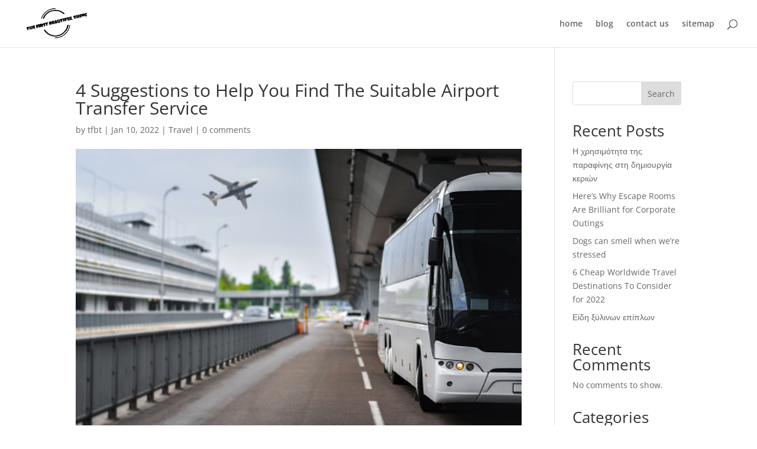

--- FILE ---
content_type: text/html; charset=UTF-8
request_url: https://thefirstbeautifulthing.com/4-suggestions-to-help-you-find-the-suitable-airport-transfer-service/
body_size: 7649
content:
<!DOCTYPE html><html lang="en-US" prefix="og: https://ogp.me/ns#"><head><meta charset="UTF-8" /><meta http-equiv="X-UA-Compatible" content="IE=edge"><link rel="pingback" href="https://thefirstbeautifulthing.com/xmlrpc.php" /> <script type="text/javascript">document.documentElement.className = 'js';</script> <link rel="preconnect" href="https://fonts.gstatic.com" crossorigin /><script type="text/javascript">let jqueryParams=[],jQuery=function(r){return jqueryParams=[...jqueryParams,r],jQuery},$=function(r){return jqueryParams=[...jqueryParams,r],$};window.jQuery=jQuery,window.$=jQuery;let customHeadScripts=!1;jQuery.fn=jQuery.prototype={},$.fn=jQuery.prototype={},jQuery.noConflict=function(r){if(window.jQuery)return jQuery=window.jQuery,$=window.jQuery,customHeadScripts=!0,jQuery.noConflict},jQuery.ready=function(r){jqueryParams=[...jqueryParams,r]},$.ready=function(r){jqueryParams=[...jqueryParams,r]},jQuery.load=function(r){jqueryParams=[...jqueryParams,r]},$.load=function(r){jqueryParams=[...jqueryParams,r]},jQuery.fn.ready=function(r){jqueryParams=[...jqueryParams,r]},$.fn.ready=function(r){jqueryParams=[...jqueryParams,r]};</script> <link media="all" href="https://thefirstbeautifulthing.com/wp-content/cache/autoptimize/css/autoptimize_35934035d5c45b28d65dd42e82e21736.css" rel="stylesheet" /><title>4 Suggestions to Help You Find The Suitable Airport Transfer Service - The First Beautiful Thing</title><meta name="description" content="There has been a tremendous surge in people traveling by air in the last few years. With the Covid-19 rules and restrictions still working and the number of"/><meta name="robots" content="follow, index, max-snippet:-1, max-video-preview:-1, max-image-preview:large"/><link rel="canonical" href="https://thefirstbeautifulthing.com/4-suggestions-to-help-you-find-the-suitable-airport-transfer-service/" /><meta property="og:locale" content="en_US" /><meta property="og:type" content="article" /><meta property="og:title" content="4 Suggestions to Help You Find The Suitable Airport Transfer Service - The First Beautiful Thing" /><meta property="og:description" content="There has been a tremendous surge in people traveling by air in the last few years. With the Covid-19 rules and restrictions still working and the number of" /><meta property="og:url" content="https://thefirstbeautifulthing.com/4-suggestions-to-help-you-find-the-suitable-airport-transfer-service/" /><meta property="og:site_name" content="The First Beautiful Thing" /><meta property="article:section" content="Travel" /><meta property="og:updated_time" content="2022-05-17T04:33:41+00:00" /><meta property="og:image" content="https://thefirstbeautifulthing.com/wp-content/uploads/2022/01/airport-transfer-services.jpg" /><meta property="og:image:secure_url" content="https://thefirstbeautifulthing.com/wp-content/uploads/2022/01/airport-transfer-services.jpg" /><meta property="og:image:width" content="508" /><meta property="og:image:height" content="339" /><meta property="og:image:alt" content="4 Suggestions to Help You Find The Suitable Airport Transfer Service" /><meta property="og:image:type" content="image/jpeg" /><meta property="article:published_time" content="2022-01-10T08:55:28+00:00" /><meta property="article:modified_time" content="2022-05-17T04:33:41+00:00" /><meta name="twitter:card" content="summary_large_image" /><meta name="twitter:title" content="4 Suggestions to Help You Find The Suitable Airport Transfer Service - The First Beautiful Thing" /><meta name="twitter:description" content="There has been a tremendous surge in people traveling by air in the last few years. With the Covid-19 rules and restrictions still working and the number of" /><meta name="twitter:image" content="https://thefirstbeautifulthing.com/wp-content/uploads/2022/01/airport-transfer-services.jpg" /><meta name="twitter:label1" content="Written by" /><meta name="twitter:data1" content="tfbt" /><meta name="twitter:label2" content="Time to read" /><meta name="twitter:data2" content="3 minutes" /> <script type="application/ld+json" class="rank-math-schema-pro">{"@context":"https://schema.org","@graph":[{"@type":"Organization","@id":"https://thefirstbeautifulthing.com/#organization","name":"The First Beautiful Thing","url":"https://thefirstbeautifulthing.com"},{"@type":"WebSite","@id":"https://thefirstbeautifulthing.com/#website","url":"https://thefirstbeautifulthing.com","name":"The First Beautiful Thing","publisher":{"@id":"https://thefirstbeautifulthing.com/#organization"},"inLanguage":"en-US"},{"@type":"ImageObject","@id":"https://thefirstbeautifulthing.com/wp-content/uploads/2022/01/airport-transfer-services.jpg","url":"https://thefirstbeautifulthing.com/wp-content/uploads/2022/01/airport-transfer-services.jpg","width":"508","height":"339","inLanguage":"en-US"},{"@type":"WebPage","@id":"https://thefirstbeautifulthing.com/4-suggestions-to-help-you-find-the-suitable-airport-transfer-service/#webpage","url":"https://thefirstbeautifulthing.com/4-suggestions-to-help-you-find-the-suitable-airport-transfer-service/","name":"4 Suggestions to Help You Find The Suitable Airport Transfer Service - The First Beautiful Thing","datePublished":"2022-01-10T08:55:28+00:00","dateModified":"2022-05-17T04:33:41+00:00","isPartOf":{"@id":"https://thefirstbeautifulthing.com/#website"},"primaryImageOfPage":{"@id":"https://thefirstbeautifulthing.com/wp-content/uploads/2022/01/airport-transfer-services.jpg"},"inLanguage":"en-US"},{"@type":"Person","@id":"https://thefirstbeautifulthing.com/author/tfbt/","name":"tfbt","url":"https://thefirstbeautifulthing.com/author/tfbt/","image":{"@type":"ImageObject","@id":"https://secure.gravatar.com/avatar/f48377fd1430fe02fbb69723fabf4ce1ff81524adc850a06fc42e4a3c0a78738?s=96&amp;d=mm&amp;r=g","url":"https://secure.gravatar.com/avatar/f48377fd1430fe02fbb69723fabf4ce1ff81524adc850a06fc42e4a3c0a78738?s=96&amp;d=mm&amp;r=g","caption":"tfbt","inLanguage":"en-US"},"sameAs":["https://thefirstbeautifulthing.com"],"worksFor":{"@id":"https://thefirstbeautifulthing.com/#organization"}},{"@type":"Article","headline":"4 Suggestions to Help You Find The Suitable Airport Transfer Service - The First Beautiful Thing","datePublished":"2022-01-10T08:55:28+00:00","dateModified":"2022-05-17T04:33:41+00:00","articleSection":"Travel","author":{"@id":"https://thefirstbeautifulthing.com/author/tfbt/"},"publisher":{"@id":"https://thefirstbeautifulthing.com/#organization"},"description":"There has been a tremendous surge in people traveling by air in the last few years. With the Covid-19 rules and restrictions still working and the number of","name":"4 Suggestions to Help You Find The Suitable Airport Transfer Service - The First Beautiful Thing","@id":"https://thefirstbeautifulthing.com/4-suggestions-to-help-you-find-the-suitable-airport-transfer-service/#richSnippet","isPartOf":{"@id":"https://thefirstbeautifulthing.com/4-suggestions-to-help-you-find-the-suitable-airport-transfer-service/#webpage"},"image":{"@id":"https://thefirstbeautifulthing.com/wp-content/uploads/2022/01/airport-transfer-services.jpg"},"inLanguage":"en-US","mainEntityOfPage":{"@id":"https://thefirstbeautifulthing.com/4-suggestions-to-help-you-find-the-suitable-airport-transfer-service/#webpage"}}]}</script> <link rel='dns-prefetch' href='//www.googletagmanager.com' /><link rel="alternate" type="application/rss+xml" title="The First Beautiful Thing &raquo; Feed" href="https://thefirstbeautifulthing.com/feed/" /><link rel="alternate" type="application/rss+xml" title="The First Beautiful Thing &raquo; Comments Feed" href="https://thefirstbeautifulthing.com/comments/feed/" /><link rel="alternate" type="application/rss+xml" title="The First Beautiful Thing &raquo; 4 Suggestions to Help You Find The Suitable Airport Transfer Service Comments Feed" href="https://thefirstbeautifulthing.com/4-suggestions-to-help-you-find-the-suitable-airport-transfer-service/feed/" /><link rel="alternate" title="oEmbed (JSON)" type="application/json+oembed" href="https://thefirstbeautifulthing.com/wp-json/oembed/1.0/embed?url=https%3A%2F%2Fthefirstbeautifulthing.com%2F4-suggestions-to-help-you-find-the-suitable-airport-transfer-service%2F" /><link rel="alternate" title="oEmbed (XML)" type="text/xml+oembed" href="https://thefirstbeautifulthing.com/wp-json/oembed/1.0/embed?url=https%3A%2F%2Fthefirstbeautifulthing.com%2F4-suggestions-to-help-you-find-the-suitable-airport-transfer-service%2F&#038;format=xml" /><meta content="Divi v.4.27.1" name="generator"/>  <script type="text/javascript" src="https://www.googletagmanager.com/gtag/js?id=UA-207918414-1" id="google_gtagjs-js" async></script> <script type="text/javascript" id="google_gtagjs-js-after">window.dataLayer = window.dataLayer || [];function gtag(){dataLayer.push(arguments);}
gtag('set', 'linker', {"domains":["thefirstbeautifulthing.com"]} );
gtag("js", new Date());
gtag("set", "developer_id.dZTNiMT", true);
gtag("config", "UA-207918414-1", {"anonymize_ip":true});
gtag("config", "G-W560G5DPG1");
//# sourceURL=google_gtagjs-js-after</script> <link rel="https://api.w.org/" href="https://thefirstbeautifulthing.com/wp-json/" /><link rel="alternate" title="JSON" type="application/json" href="https://thefirstbeautifulthing.com/wp-json/wp/v2/posts/130" /><link rel="EditURI" type="application/rsd+xml" title="RSD" href="https://thefirstbeautifulthing.com/xmlrpc.php?rsd" /><meta name="generator" content="WordPress 6.9" /><link rel='shortlink' href='https://thefirstbeautifulthing.com/?p=130' /><meta name="generator" content="Site Kit by Google 1.90.1" /><meta name="viewport" content="width=device-width, initial-scale=1.0, maximum-scale=1.0, user-scalable=0" /><link rel="icon" href="https://thefirstbeautifulthing.com/wp-content/uploads/2021/09/tfbtlogo-150x150.png" sizes="32x32" /><link rel="icon" href="https://thefirstbeautifulthing.com/wp-content/uploads/2021/09/tfbtlogo.png" sizes="192x192" /><link rel="apple-touch-icon" href="https://thefirstbeautifulthing.com/wp-content/uploads/2021/09/tfbtlogo.png" /><meta name="msapplication-TileImage" content="https://thefirstbeautifulthing.com/wp-content/uploads/2021/09/tfbtlogo.png" /></head><body data-rsssl=1 class="wp-singular post-template-default single single-post postid-130 single-format-standard wp-theme-Divi et_pb_button_helper_class et_fullwidth_nav et_fixed_nav et_show_nav et_pb_show_title et_primary_nav_dropdown_animation_fade et_secondary_nav_dropdown_animation_fade et_header_style_left et_pb_footer_columns4 et_cover_background et_pb_gutter osx et_pb_gutters3 et_right_sidebar et_divi_theme et-db"><div id="page-container"><header id="main-header" data-height-onload="66"><div class="container clearfix et_menu_container"><div class="logo_container"> <span class="logo_helper"></span> <a href="https://thefirstbeautifulthing.com/"> <img src="https://thefirstbeautifulthing.com/wp-content/uploads/2021/09/tfbtlogo.png" width="400" height="267" alt="The First Beautiful Thing" id="logo" data-height-percentage="100" /> </a></div><div id="et-top-navigation" data-height="66" data-fixed-height="40"><nav id="top-menu-nav"><ul id="top-menu" class="nav"><li id="menu-item-28" class="menu-item menu-item-type-post_type menu-item-object-page menu-item-home menu-item-28"><a href="https://thefirstbeautifulthing.com/">home</a></li><li id="menu-item-29" class="menu-item menu-item-type-custom menu-item-object-custom menu-item-29"><a href="https://thefirstbeautifulthing.com/blog">blog</a></li><li id="menu-item-64" class="menu-item menu-item-type-post_type menu-item-object-page menu-item-64"><a href="https://thefirstbeautifulthing.com/contact-us/">contact us</a></li><li id="menu-item-72" class="menu-item menu-item-type-custom menu-item-object-custom menu-item-72"><a href="https://thefirstbeautifulthing.com/sitemap_index.xml">sitemap</a></li></ul></nav><div id="et_top_search"> <span id="et_search_icon"></span></div><div id="et_mobile_nav_menu"><div class="mobile_nav closed"> <span class="select_page">Select Page</span> <span class="mobile_menu_bar mobile_menu_bar_toggle"></span></div></div></div></div><div class="et_search_outer"><div class="container et_search_form_container"><form role="search" method="get" class="et-search-form" action="https://thefirstbeautifulthing.com/"> <input type="search" class="et-search-field" placeholder="Search &hellip;" value="" name="s" title="Search for:" /></form> <span class="et_close_search_field"></span></div></div></header><div id="et-main-area"><div id="main-content"><div class="container"><div id="content-area" class="clearfix"><div id="left-area"><article id="post-130" class="et_pb_post post-130 post type-post status-publish format-standard has-post-thumbnail hentry category-travel"><div class="et_post_meta_wrapper"><h1 class="entry-title">4 Suggestions to Help You Find The Suitable Airport Transfer Service</h1><p class="post-meta"> by <span class="author vcard"><a href="https://thefirstbeautifulthing.com/author/tfbt/" title="Posts by tfbt" rel="author">tfbt</a></span> | <span class="published">Jan 10, 2022</span> | <a href="https://thefirstbeautifulthing.com/category/travel/" rel="category tag">Travel</a> | <span class="comments-number"><a href="https://thefirstbeautifulthing.com/4-suggestions-to-help-you-find-the-suitable-airport-transfer-service/#respond">0 comments</a></span></p><img src="https://thefirstbeautifulthing.com/wp-content/uploads/2022/01/airport-transfer-services.jpg" alt="" class="" width="1080" height="675" srcset="https://thefirstbeautifulthing.com/wp-content/uploads/2022/01/airport-transfer-services.jpg 1080w, https://thefirstbeautifulthing.com/wp-content/uploads/2022/01/airport-transfer-services-480x320.jpg 480w" sizes="(min-width: 0px) and (max-width: 480px) 480px, (min-width: 481px) 1080px, 100vw" /></div><div class="entry-content"><p>There has been a tremendous surge in people traveling by air in the last few years. With the Covid-19 rules and restrictions still working and the number of cases rising again all over the globe, it is essential to book the safe <strong>Airport Transfer Service</strong><strong> </strong>for a comfortable ride to and from the Airport. There are many travel agencies available, that give you the numbers and the details of the airport transfer service. Along with that, you can also customize the packages and go for the right taxi service that will be beneficial to you.</p><p>&nbsp;</p><p>However, the tight schedules of the flights, last-minute cancellations, and flight timing changes can lead to many complications unless your transportation is available and flexible with the flight-related issues. You can check with them regarding the time, drop location, exactly the fare that they demand,</p><p>&nbsp;</p><ol><li><strong>Book Online</strong></li></ol><p>&nbsp;</p><p>There is no better way of booking airport transfers other than the online sites. With a good reputation, the <strong>Airport Transfer Service</strong> has undoubtedly served many customers with impeccable service quality to secure good ratings.</p><p>&nbsp;</p><ol start="2"><li><strong>Assess The Service Quality</strong></li></ol><p>&nbsp;</p><p>How would you assess the quality of service of <strong>the different popular providers of airport transfers</strong>? There are actually a few ways to accomplish the task.</p><p>&nbsp;</p><ul><li>Visit the websites to check the ratings and, more importantly, the reviews about the company.</li><li>Do you find any common point in some of the complaints? Then it can be an indication that the <strong>Airport Transfer Service</strong><strong> </strong>does lack in some of the aspects of the service.</li><li>Is there any special mention about the punctuality of the service provider?</li></ul><p><strong> </strong></p><p>When you arrange for transfers to or from the Airport, time will be a critical factor, and you have to reach the Airport on time and also need the transport ready to pick up upon your arrival. Reputed companies always focus on maintaining punctuality, which will go a long way in satisfying the customers.</p><p>&nbsp;</p><ol start="3"><li><strong>Get Quotations</strong></li></ol><p><strong> </strong></p><p>Before you sign up for any company, please take it as a thumb rule that you have to get the quotes from multiple service providers and compare them to the competing companies.</p><p>&nbsp;</p><ul><li>Compare the quotes with the cars that the companies are providing. Any top-notch <strong>Airport Transfer Service</strong><strong> </strong>will provide you with the best quality of cars for an affordable rate.</li><li>Don’t jump into the cheapest offers or unbelievable discount prices. If the drivers have much experience and the quality of the car is good, then the service providers cannot offer you a huge discount. It will only be possible when the service has some shortcomings.</li></ul><p>&nbsp;</p><p>You can even call up some of the places and inquire about the pricing.</p><p>&nbsp;</p><ol start="4"><li><strong>Avail Meet And Greet Service</strong></li></ol><p>&nbsp;</p><p>One of the basic things that you would like on landing at a new country or city is the meet and greet service. A good <strong>Airport Transfer Service</strong><strong> </strong>always offers this service as you need someone to welcome you to the city and escort you to the car. Also, you need some help with the luggage, especially if you are traveling with family.</p><p>&nbsp;</p><p><strong>Great Assistance</strong></p><p>&nbsp;</p><p>If you succeed in choosing the best <strong>Airport Transfer Service,</strong><strong> </strong>you will like the experience of traveling a lot. With their polite behavior, the expert driver will help you reach the destination without worrying about the safety or hygiene inside the car. You have the flexibility to choose your car too. It is always mandatory to check the local traffic regulations of a place if you want to relocate, and then go for the best airport transfer. You can check their details, price list, packages and benefits accordingly.</p><p>&nbsp;</p></div><div class="et_post_meta_wrapper"><section id="comment-wrap"><div id="comment-section" class="nocomments"></div><div id="respond" class="comment-respond"><h3 id="reply-title" class="comment-reply-title"><span>Submit a Comment</span> <small><a rel="nofollow" id="cancel-comment-reply-link" href="/4-suggestions-to-help-you-find-the-suitable-airport-transfer-service/#respond" style="display:none;">Cancel reply</a></small></h3><form action="https://thefirstbeautifulthing.com/wp-comments-post.php" method="post" id="commentform" class="comment-form"><p class="comment-notes"><span id="email-notes">Your email address will not be published.</span> <span class="required-field-message">Required fields are marked <span class="required">*</span></span></p><p class="comment-form-comment"><label for="comment">Comment <span class="required">*</span></label><textarea id="comment" name="comment" cols="45" rows="8" maxlength="65525" required="required"></textarea></p><p class="comment-form-author"><label for="author">Name <span class="required">*</span></label> <input id="author" name="author" type="text" value="" size="30" maxlength="245" autocomplete="name" required="required" /></p><p class="comment-form-email"><label for="email">Email <span class="required">*</span></label> <input id="email" name="email" type="text" value="" size="30" maxlength="100" aria-describedby="email-notes" autocomplete="email" required="required" /></p><p class="comment-form-url"><label for="url">Website</label> <input id="url" name="url" type="text" value="" size="30" maxlength="200" autocomplete="url" /></p><p class="comment-form-cookies-consent"><input id="wp-comment-cookies-consent" name="wp-comment-cookies-consent" type="checkbox" value="yes" /> <label for="wp-comment-cookies-consent">Save my name, email, and website in this browser for the next time I comment.</label></p><p class="form-submit"><input name="submit" type="submit" id="submit" class="submit et_pb_button" value="Submit Comment" /> <input type='hidden' name='comment_post_ID' value='130' id='comment_post_ID' /> <input type='hidden' name='comment_parent' id='comment_parent' value='0' /></p><p style="display: none !important;"><label>&#916;<textarea name="ak_hp_textarea" cols="45" rows="8" maxlength="100"></textarea></label><input type="hidden" id="ak_js_1" name="ak_js" value="20"/><script>document.getElementById( "ak_js_1" ).setAttribute( "value", ( new Date() ).getTime() );</script></p></form></div></section></div></article></div><div id="sidebar"><div id="block-2" class="et_pb_widget widget_block widget_search"><form role="search" method="get" action="https://thefirstbeautifulthing.com/" class="wp-block-search__button-outside wp-block-search__text-button wp-block-search"    ><label class="wp-block-search__label" for="wp-block-search__input-1" >Search</label><div class="wp-block-search__inside-wrapper" ><input class="wp-block-search__input" id="wp-block-search__input-1" placeholder="" value="" type="search" name="s" required /><button aria-label="Search" class="wp-block-search__button wp-element-button" type="submit" >Search</button></div></form></div><div id="block-3" class="et_pb_widget widget_block"><div class="wp-block-group is-layout-flow wp-block-group-is-layout-flow"><h2 class="wp-block-heading">Recent Posts</h2><ul class="wp-block-latest-posts__list wp-block-latest-posts"><li><a class="wp-block-latest-posts__post-title" href="https://thefirstbeautifulthing.com/i-xrisimotita-tis-parafinis-sti-dimiourgia-keriwn/">Η χρησιμότητα της παραφίνης στη δημιουργία κεριών</a></li><li><a class="wp-block-latest-posts__post-title" href="https://thefirstbeautifulthing.com/heres-why-escape-rooms-are-brilliant-for-corporate-outings/">Here&#8217;s Why Escape Rooms Are Brilliant for Corporate Outings</a></li><li><a class="wp-block-latest-posts__post-title" href="https://thefirstbeautifulthing.com/dogs-can-smell-when-were-stressed/">Dogs can smell when we&#8217;re stressed</a></li><li><a class="wp-block-latest-posts__post-title" href="https://thefirstbeautifulthing.com/6-cheap-worldwide-travel-destinations-to-consider-for-2022/">6 Cheap Worldwide Travel Destinations To Consider for 2022</a></li><li><a class="wp-block-latest-posts__post-title" href="https://thefirstbeautifulthing.com/eidh-ksulinwn-epiplwn/">Είδη ξύλινων επίπλων</a></li></ul></div></div><div id="block-4" class="et_pb_widget widget_block"><div class="wp-block-group is-layout-flow wp-block-group-is-layout-flow"><h2 class="wp-block-heading">Recent Comments</h2><div class="no-comments wp-block-latest-comments">No comments to show.</div></div></div><div id="block-8" class="et_pb_widget widget_block"><h2 class="wp-block-heading">Categories</h2></div><div id="block-7" class="et_pb_widget widget_block widget_categories"><ul class="wp-block-categories-list wp-block-categories"><li class="cat-item cat-item-26"><a href="https://thefirstbeautifulthing.com/category/activities/">Activities</a></li><li class="cat-item cat-item-4"><a href="https://thefirstbeautifulthing.com/category/auto/">auto</a></li><li class="cat-item cat-item-27"><a href="https://thefirstbeautifulthing.com/category/diy/">Diy</a></li><li class="cat-item cat-item-6"><a href="https://thefirstbeautifulthing.com/category/energy/">energy</a></li><li class="cat-item cat-item-3"><a href="https://thefirstbeautifulthing.com/category/food/">food</a></li><li class="cat-item cat-item-25"><a href="https://thefirstbeautifulthing.com/category/free-time/">Free Time</a></li><li class="cat-item cat-item-23"><a href="https://thefirstbeautifulthing.com/category/health/">Health</a></li><li class="cat-item cat-item-17"><a href="https://thefirstbeautifulthing.com/category/it-security/">IT security</a></li><li class="cat-item cat-item-10"><a href="https://thefirstbeautifulthing.com/category/marketing/">Marketing</a></li><li class="cat-item cat-item-24"><a href="https://thefirstbeautifulthing.com/category/pets/">Pets</a></li><li class="cat-item cat-item-12"><a href="https://thefirstbeautifulthing.com/category/technology/">Technology</a></li><li class="cat-item cat-item-5"><a href="https://thefirstbeautifulthing.com/category/travel/">Travel</a></li><li class="cat-item cat-item-7"><a href="https://thefirstbeautifulthing.com/category/writing-services/">Writing Services</a></li></ul></div></div></div></div></div><footer id="main-footer"><div class="container"><div id="footer-widgets" class="clearfix"><div class="footer-widget"><div id="block-5" class="fwidget et_pb_widget widget_block"><div class="wp-block-group is-layout-flow wp-block-group-is-layout-flow"><h2 class="wp-block-heading">Archives</h2><ul class="wp-block-archives-list wp-block-archives"><li><a href='https://thefirstbeautifulthing.com/2024/09/'>September 2024</a></li><li><a href='https://thefirstbeautifulthing.com/2023/01/'>January 2023</a></li><li><a href='https://thefirstbeautifulthing.com/2022/10/'>October 2022</a></li><li><a href='https://thefirstbeautifulthing.com/2022/03/'>March 2022</a></li><li><a href='https://thefirstbeautifulthing.com/2022/02/'>February 2022</a></li><li><a href='https://thefirstbeautifulthing.com/2022/01/'>January 2022</a></li><li><a href='https://thefirstbeautifulthing.com/2021/12/'>December 2021</a></li><li><a href='https://thefirstbeautifulthing.com/2021/09/'>September 2021</a></li></ul></div></div><div id="block-6" class="fwidget et_pb_widget widget_block"><div class="wp-block-group is-layout-flow wp-block-group-is-layout-flow"><h2 class="wp-block-heading">Categories</h2><ul class="wp-block-categories-list wp-block-categories"><li class="cat-item cat-item-26"><a href="https://thefirstbeautifulthing.com/category/activities/">Activities</a></li><li class="cat-item cat-item-4"><a href="https://thefirstbeautifulthing.com/category/auto/">auto</a></li><li class="cat-item cat-item-27"><a href="https://thefirstbeautifulthing.com/category/diy/">Diy</a></li><li class="cat-item cat-item-6"><a href="https://thefirstbeautifulthing.com/category/energy/">energy</a></li><li class="cat-item cat-item-3"><a href="https://thefirstbeautifulthing.com/category/food/">food</a></li><li class="cat-item cat-item-25"><a href="https://thefirstbeautifulthing.com/category/free-time/">Free Time</a></li><li class="cat-item cat-item-23"><a href="https://thefirstbeautifulthing.com/category/health/">Health</a></li><li class="cat-item cat-item-17"><a href="https://thefirstbeautifulthing.com/category/it-security/">IT security</a></li><li class="cat-item cat-item-10"><a href="https://thefirstbeautifulthing.com/category/marketing/">Marketing</a></li><li class="cat-item cat-item-24"><a href="https://thefirstbeautifulthing.com/category/pets/">Pets</a></li><li class="cat-item cat-item-12"><a href="https://thefirstbeautifulthing.com/category/technology/">Technology</a></li><li class="cat-item cat-item-5"><a href="https://thefirstbeautifulthing.com/category/travel/">Travel</a></li><li class="cat-item cat-item-7"><a href="https://thefirstbeautifulthing.com/category/writing-services/">Writing Services</a></li></ul></div></div></div><div class="footer-widget"></div><div class="footer-widget"></div><div class="footer-widget"></div></div></div><div id="footer-bottom"><div class="container clearfix"><p id="footer-info">Designed by <a href="https://www.elegantthemes.com" title="Premium WordPress Themes">Elegant Themes</a> | Powered by <a href="https://www.wordpress.org">WordPress</a></p></div></div></footer></div></div> <script type="speculationrules">{"prefetch":[{"source":"document","where":{"and":[{"href_matches":"/*"},{"not":{"href_matches":["/wp-*.php","/wp-admin/*","/wp-content/uploads/*","/wp-content/*","/wp-content/plugins/*","/wp-content/themes/Divi/*","/*\\?(.+)"]}},{"not":{"selector_matches":"a[rel~=\"nofollow\"]"}},{"not":{"selector_matches":".no-prefetch, .no-prefetch a"}}]},"eagerness":"conservative"}]}</script> <script type="text/javascript" src="https://thefirstbeautifulthing.com/wp-includes/js/jquery/jquery.min.js?ver=3.7.1" id="jquery-core-js"></script> <script type="text/javascript" id="jquery-js-after">jqueryParams.length&&$.each(jqueryParams,function(e,r){if("function"==typeof r){var n=String(r);n.replace("$","jQuery");var a=new Function("return "+n)();$(document).ready(a)}});
//# sourceURL=jquery-js-after</script> <script type="text/javascript" id="divi-custom-script-js-extra">var DIVI = {"item_count":"%d Item","items_count":"%d Items"};
var et_builder_utils_params = {"condition":{"diviTheme":true,"extraTheme":false},"scrollLocations":["app","top"],"builderScrollLocations":{"desktop":"app","tablet":"app","phone":"app"},"onloadScrollLocation":"app","builderType":"fe"};
var et_frontend_scripts = {"builderCssContainerPrefix":"#et-boc","builderCssLayoutPrefix":"#et-boc .et-l"};
var et_pb_custom = {"ajaxurl":"https://thefirstbeautifulthing.com/wp-admin/admin-ajax.php","images_uri":"https://thefirstbeautifulthing.com/wp-content/themes/Divi/images","builder_images_uri":"https://thefirstbeautifulthing.com/wp-content/themes/Divi/includes/builder/images","et_frontend_nonce":"f62768ef91","subscription_failed":"Please, check the fields below to make sure you entered the correct information.","et_ab_log_nonce":"17a9da05a1","fill_message":"Please, fill in the following fields:","contact_error_message":"Please, fix the following errors:","invalid":"Invalid email","captcha":"Captcha","prev":"Prev","previous":"Previous","next":"Next","wrong_captcha":"You entered the wrong number in captcha.","wrong_checkbox":"Checkbox","ignore_waypoints":"no","is_divi_theme_used":"1","widget_search_selector":".widget_search","ab_tests":[],"is_ab_testing_active":"","page_id":"130","unique_test_id":"","ab_bounce_rate":"5","is_cache_plugin_active":"yes","is_shortcode_tracking":"","tinymce_uri":"https://thefirstbeautifulthing.com/wp-content/themes/Divi/includes/builder/frontend-builder/assets/vendors","accent_color":"#2ea3f2","waypoints_options":[]};
var et_pb_box_shadow_elements = [];
//# sourceURL=divi-custom-script-js-extra</script> <script defer src="https://thefirstbeautifulthing.com/wp-content/cache/autoptimize/js/autoptimize_e86f1375c6631126e3a0595827a10c82.js"></script></body></html>